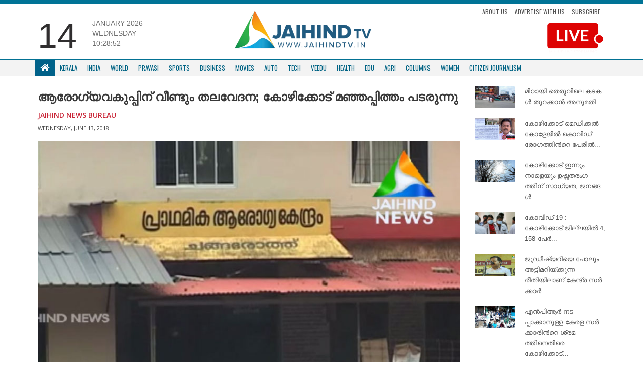

--- FILE ---
content_type: text/html; charset=UTF-8
request_url: https://jaihindtv.in/%E0%B4%86%E0%B4%B0%E0%B5%8B%E0%B4%97%E0%B5%8D%E0%B4%AF%E0%B4%B5%E0%B4%95%E0%B5%81%E0%B4%AA%E0%B5%8D%E0%B4%AA%E0%B4%BF%E0%B4%A8%E0%B5%8D-%E0%B4%B5%E0%B5%80%E0%B4%A3%E0%B5%8D%E0%B4%9F%E0%B5%81%E0%B4%82/
body_size: 13103
content:
<!DOCTYPE html>
<html lang="en">
   <head>
      <meta http-equiv="Content-Type" content="text/html; charset=UTF-8">
      <meta http-equiv="X-UA-Compatible" content="IE=edge">
      <meta name="viewport" content="width=device-width, initial-scale=1">
      <meta name="theme-color" content="#ffffff">
      <!-- Bootstrap -->
      <link href="https://jaihindtv.in/wp-content/themes/jaihindtheme/assets/lib/bootstrap/css/bootstrap.min.css" rel="stylesheet">
      <link href="https://jaihindtv.in/wp-content/themes/jaihindtheme/assets/common/css/style.css" rel="stylesheet">
      <link href="https://jaihindtv.in/wp-content/themes/jaihindtheme/assets/animate.css" rel="stylesheet">
      <link href="https://jaihindtv.in/wp-content/themes/jaihindtheme/owl/assets/owl.carousel.css" type="text/css" rel="stylesheet">
      <!-- Global site tag (gtag.js) - Google Analytics -->


<style type="text/css">
@import url('https://fonts.googleapis.com/css?family=Oswald:400,500,600,700');
    .sSection .sCatTitle {
        font-family: 'Oswald', sans-serif !important;
    }
    .sSection, .site-main-cats  {
        font-family: 'Oswald', sans-serif !important;
    }
    .newsBold {
        font-family: 'Noto Sans Malayalam', sans-serif !important;
    }
    .newsBold a {
        font-family: 'Noto Sans Malayalam', sans-serif !important;
    }
</style>
	   
	   
      <script src="https://use.fontawesome.com/fe4109e7f8.js"></script>
      <meta name='robots' content='index, follow, max-image-preview:large, max-snippet:-1, max-video-preview:-1' />

	<!-- This site is optimized with the Yoast SEO plugin v26.4 - https://yoast.com/wordpress/plugins/seo/ -->
	<link rel="canonical" href="https://jaihindtv.in/ആരോഗ്യവകുപ്പിന്-വീണ്ടും/" />
	<meta property="og:locale" content="en_US" />
	<meta property="og:type" content="article" />
	<meta property="og:title" content="ആരോഗ്യവകുപ്പിന് വീണ്ടും തലവേദന; കോഴിക്കോട് മഞ്ഞപ്പിത്തം പടരുന്നു - Jaihind TV" />
	<meta property="og:description" content="നിപ വൈറസ് ബാധയ്ക്ക് പിന്നാലെ കോഴിക്കോട് മഞ്ഞപ്പിത്തം പടരുന്നു. തലക്കുളത്തൂർ പഞ്ചായത്തിൽ 24 പേർക്ക് മഞ്ഞപ്പിത്തം സ്ഥിരീകരിച്ചതായി ജില്ലാ മെഡിക്കൽ ഓഫീസർ വ്യക്തമാക്കി. കാലവർഷം ശക്തി പ്രാപിച്ചതോടെ ജില്ലയിൽ പകർച്ചവ്യാധികൾ പടരുകയാണ്. കഴിഞ്ഞ ദിവസങ്ങളിൽ ജില്ലയുടെ വിവിധ ഭാഗങ്ങളിൽ നിന്നായി നിരവധി പേർ ഡങ്കിപ്പനി ബാധിച്ച് ചികിത്സയ്‌ക്കെത്തിയിരുന്നു. ഇതിന് പിന്നാലെയാണ് തലക്കുളത്തൂർ പഞ്ചായത്തിൽ 24 പേർക്ക് മഞ്ഞപ്പിത്തം സ്ഥിരീകരിച്ചിരിക്കുന്നത്. തലക്കുളത്തൂർ പഞ്ചായത്തിലെ അന്നശേരി ആരോഗ്യ ഉപകേന്ദ്രം പരിധിയിലാണ് മഞ്ഞപ്പിത്തം പടരുന്നത്. രോഗം സ്ഥിരീകരിച്ച സാഹചര്യത്തിൽ നടപടി ഊർജിതമാക്കിയതായി [&hellip;]" />
	<meta property="og:url" content="https://jaihindtv.in/ആരോഗ്യവകുപ്പിന്-വീണ്ടും/" />
	<meta property="og:site_name" content="Jaihind TV" />
	<meta property="article:published_time" content="2018-06-13T10:07:35+00:00" />
	<meta property="article:modified_time" content="2018-06-23T04:35:05+00:00" />
	<meta property="og:image" content="https://jaihindtv.in/wp-content/uploads/2018/06/primary-health.jpg" />
	<meta property="og:image:width" content="800" />
	<meta property="og:image:height" content="420" />
	<meta property="og:image:type" content="image/jpeg" />
	<meta name="author" content="Jaihind News Bureau" />
	<meta name="twitter:card" content="summary_large_image" />
	<meta name="twitter:label1" content="Written by" />
	<meta name="twitter:data1" content="Jaihind News Bureau" />
	<script type="application/ld+json" class="yoast-schema-graph">{"@context":"https://schema.org","@graph":[{"@type":"Article","@id":"https://jaihindtv.in/%e0%b4%86%e0%b4%b0%e0%b5%8b%e0%b4%97%e0%b5%8d%e0%b4%af%e0%b4%b5%e0%b4%95%e0%b5%81%e0%b4%aa%e0%b5%8d%e0%b4%aa%e0%b4%bf%e0%b4%a8%e0%b5%8d-%e0%b4%b5%e0%b5%80%e0%b4%a3%e0%b5%8d%e0%b4%9f%e0%b5%81%e0%b4%82/#article","isPartOf":{"@id":"https://jaihindtv.in/%e0%b4%86%e0%b4%b0%e0%b5%8b%e0%b4%97%e0%b5%8d%e0%b4%af%e0%b4%b5%e0%b4%95%e0%b5%81%e0%b4%aa%e0%b5%8d%e0%b4%aa%e0%b4%bf%e0%b4%a8%e0%b5%8d-%e0%b4%b5%e0%b5%80%e0%b4%a3%e0%b5%8d%e0%b4%9f%e0%b5%81%e0%b4%82/"},"author":{"name":"Jaihind News Bureau","@id":"https://jaihindtv.in/#/schema/person/70f213756278b75e8709db15c3d068a1"},"headline":"ആരോഗ്യവകുപ്പിന് വീണ്ടും തലവേദന; കോഴിക്കോട് മഞ്ഞപ്പിത്തം പടരുന്നു","datePublished":"2018-06-13T10:07:35+00:00","dateModified":"2018-06-23T04:35:05+00:00","mainEntityOfPage":{"@id":"https://jaihindtv.in/%e0%b4%86%e0%b4%b0%e0%b5%8b%e0%b4%97%e0%b5%8d%e0%b4%af%e0%b4%b5%e0%b4%95%e0%b5%81%e0%b4%aa%e0%b5%8d%e0%b4%aa%e0%b4%bf%e0%b4%a8%e0%b5%8d-%e0%b4%b5%e0%b5%80%e0%b4%a3%e0%b5%8d%e0%b4%9f%e0%b5%81%e0%b4%82/"},"wordCount":10,"commentCount":0,"publisher":{"@id":"https://jaihindtv.in/#organization"},"image":{"@id":"https://jaihindtv.in/%e0%b4%86%e0%b4%b0%e0%b5%8b%e0%b4%97%e0%b5%8d%e0%b4%af%e0%b4%b5%e0%b4%95%e0%b5%81%e0%b4%aa%e0%b5%8d%e0%b4%aa%e0%b4%bf%e0%b4%a8%e0%b5%8d-%e0%b4%b5%e0%b5%80%e0%b4%a3%e0%b5%8d%e0%b4%9f%e0%b5%81%e0%b4%82/#primaryimage"},"thumbnailUrl":"https://jaihindtv.in/wp-content/uploads/2018/06/primary-health.jpg","keywords":["nipah","jaundice","primary health center","thalakulam","kozhikode"],"articleSection":["Kerala","Kozhikode","Editors Pick","District"],"inLanguage":"en-US","potentialAction":[{"@type":"CommentAction","name":"Comment","target":["https://jaihindtv.in/%e0%b4%86%e0%b4%b0%e0%b5%8b%e0%b4%97%e0%b5%8d%e0%b4%af%e0%b4%b5%e0%b4%95%e0%b5%81%e0%b4%aa%e0%b5%8d%e0%b4%aa%e0%b4%bf%e0%b4%a8%e0%b5%8d-%e0%b4%b5%e0%b5%80%e0%b4%a3%e0%b5%8d%e0%b4%9f%e0%b5%81%e0%b4%82/#respond"]}]},{"@type":"WebPage","@id":"https://jaihindtv.in/%e0%b4%86%e0%b4%b0%e0%b5%8b%e0%b4%97%e0%b5%8d%e0%b4%af%e0%b4%b5%e0%b4%95%e0%b5%81%e0%b4%aa%e0%b5%8d%e0%b4%aa%e0%b4%bf%e0%b4%a8%e0%b5%8d-%e0%b4%b5%e0%b5%80%e0%b4%a3%e0%b5%8d%e0%b4%9f%e0%b5%81%e0%b4%82/","url":"https://jaihindtv.in/%e0%b4%86%e0%b4%b0%e0%b5%8b%e0%b4%97%e0%b5%8d%e0%b4%af%e0%b4%b5%e0%b4%95%e0%b5%81%e0%b4%aa%e0%b5%8d%e0%b4%aa%e0%b4%bf%e0%b4%a8%e0%b5%8d-%e0%b4%b5%e0%b5%80%e0%b4%a3%e0%b5%8d%e0%b4%9f%e0%b5%81%e0%b4%82/","name":"ആരോഗ്യവകുപ്പിന് വീണ്ടും തലവേദന; കോഴിക്കോട് മഞ്ഞപ്പിത്തം പടരുന്നു - Jaihind TV","isPartOf":{"@id":"https://jaihindtv.in/#website"},"primaryImageOfPage":{"@id":"https://jaihindtv.in/%e0%b4%86%e0%b4%b0%e0%b5%8b%e0%b4%97%e0%b5%8d%e0%b4%af%e0%b4%b5%e0%b4%95%e0%b5%81%e0%b4%aa%e0%b5%8d%e0%b4%aa%e0%b4%bf%e0%b4%a8%e0%b5%8d-%e0%b4%b5%e0%b5%80%e0%b4%a3%e0%b5%8d%e0%b4%9f%e0%b5%81%e0%b4%82/#primaryimage"},"image":{"@id":"https://jaihindtv.in/%e0%b4%86%e0%b4%b0%e0%b5%8b%e0%b4%97%e0%b5%8d%e0%b4%af%e0%b4%b5%e0%b4%95%e0%b5%81%e0%b4%aa%e0%b5%8d%e0%b4%aa%e0%b4%bf%e0%b4%a8%e0%b5%8d-%e0%b4%b5%e0%b5%80%e0%b4%a3%e0%b5%8d%e0%b4%9f%e0%b5%81%e0%b4%82/#primaryimage"},"thumbnailUrl":"https://jaihindtv.in/wp-content/uploads/2018/06/primary-health.jpg","datePublished":"2018-06-13T10:07:35+00:00","dateModified":"2018-06-23T04:35:05+00:00","breadcrumb":{"@id":"https://jaihindtv.in/%e0%b4%86%e0%b4%b0%e0%b5%8b%e0%b4%97%e0%b5%8d%e0%b4%af%e0%b4%b5%e0%b4%95%e0%b5%81%e0%b4%aa%e0%b5%8d%e0%b4%aa%e0%b4%bf%e0%b4%a8%e0%b5%8d-%e0%b4%b5%e0%b5%80%e0%b4%a3%e0%b5%8d%e0%b4%9f%e0%b5%81%e0%b4%82/#breadcrumb"},"inLanguage":"en-US","potentialAction":[{"@type":"ReadAction","target":["https://jaihindtv.in/%e0%b4%86%e0%b4%b0%e0%b5%8b%e0%b4%97%e0%b5%8d%e0%b4%af%e0%b4%b5%e0%b4%95%e0%b5%81%e0%b4%aa%e0%b5%8d%e0%b4%aa%e0%b4%bf%e0%b4%a8%e0%b5%8d-%e0%b4%b5%e0%b5%80%e0%b4%a3%e0%b5%8d%e0%b4%9f%e0%b5%81%e0%b4%82/"]}]},{"@type":"ImageObject","inLanguage":"en-US","@id":"https://jaihindtv.in/%e0%b4%86%e0%b4%b0%e0%b5%8b%e0%b4%97%e0%b5%8d%e0%b4%af%e0%b4%b5%e0%b4%95%e0%b5%81%e0%b4%aa%e0%b5%8d%e0%b4%aa%e0%b4%bf%e0%b4%a8%e0%b5%8d-%e0%b4%b5%e0%b5%80%e0%b4%a3%e0%b5%8d%e0%b4%9f%e0%b5%81%e0%b4%82/#primaryimage","url":"https://jaihindtv.in/wp-content/uploads/2018/06/primary-health.jpg","contentUrl":"https://jaihindtv.in/wp-content/uploads/2018/06/primary-health.jpg","width":800,"height":420},{"@type":"BreadcrumbList","@id":"https://jaihindtv.in/%e0%b4%86%e0%b4%b0%e0%b5%8b%e0%b4%97%e0%b5%8d%e0%b4%af%e0%b4%b5%e0%b4%95%e0%b5%81%e0%b4%aa%e0%b5%8d%e0%b4%aa%e0%b4%bf%e0%b4%a8%e0%b5%8d-%e0%b4%b5%e0%b5%80%e0%b4%a3%e0%b5%8d%e0%b4%9f%e0%b5%81%e0%b4%82/#breadcrumb","itemListElement":[{"@type":"ListItem","position":1,"name":"Home","item":"https://jaihindtv.in/"},{"@type":"ListItem","position":2,"name":"ആരോഗ്യവകുപ്പിന് വീണ്ടും തലവേദന; കോഴിക്കോട് മഞ്ഞപ്പിത്തം പടരുന്നു"}]},{"@type":"WebSite","@id":"https://jaihindtv.in/#website","url":"https://jaihindtv.in/","name":"Jaihind TV","description":"Latest News Updates","publisher":{"@id":"https://jaihindtv.in/#organization"},"potentialAction":[{"@type":"SearchAction","target":{"@type":"EntryPoint","urlTemplate":"https://jaihindtv.in/?s={search_term_string}"},"query-input":{"@type":"PropertyValueSpecification","valueRequired":true,"valueName":"search_term_string"}}],"inLanguage":"en-US"},{"@type":"Organization","@id":"https://jaihindtv.in/#organization","name":"Jaihind TV","url":"https://jaihindtv.in/","logo":{"@type":"ImageObject","inLanguage":"en-US","@id":"https://jaihindtv.in/#/schema/logo/image/","url":"https://jaihindtv.in/wp-content/uploads/2025/01/logo-2.png","contentUrl":"https://jaihindtv.in/wp-content/uploads/2025/01/logo-2.png","width":773,"height":255,"caption":"Jaihind TV"},"image":{"@id":"https://jaihindtv.in/#/schema/logo/image/"}},{"@type":"Person","@id":"https://jaihindtv.in/#/schema/person/70f213756278b75e8709db15c3d068a1","name":"Jaihind News Bureau","image":{"@type":"ImageObject","inLanguage":"en-US","@id":"https://jaihindtv.in/#/schema/person/image/","url":"https://secure.gravatar.com/avatar/0a35f987bec673e59fc7e930e740ccd0cd8b16c1f6c955c230d461bb86d318e5?s=96&d=mm&r=g","contentUrl":"https://secure.gravatar.com/avatar/0a35f987bec673e59fc7e930e740ccd0cd8b16c1f6c955c230d461bb86d318e5?s=96&d=mm&r=g","caption":"Jaihind News Bureau"},"url":"https://jaihindtv.in/author/jai-admin/"}]}</script>
	<!-- / Yoast SEO plugin. -->


<link rel='dns-prefetch' href='//platform-api.sharethis.com' />
<link rel='dns-prefetch' href='//www.googletagmanager.com' />
<link rel='dns-prefetch' href='//pagead2.googlesyndication.com' />
<link rel="alternate" type="application/rss+xml" title="Jaihind TV &raquo; Feed" href="https://jaihindtv.in/feed/" />
<link rel="alternate" type="application/rss+xml" title="Jaihind TV &raquo; Comments Feed" href="https://jaihindtv.in/comments/feed/" />
<link rel="alternate" type="application/rss+xml" title="Jaihind TV &raquo; ആരോഗ്യവകുപ്പിന് വീണ്ടും തലവേദന; കോഴിക്കോട് മഞ്ഞപ്പിത്തം പടരുന്നു Comments Feed" href="https://jaihindtv.in/%e0%b4%86%e0%b4%b0%e0%b5%8b%e0%b4%97%e0%b5%8d%e0%b4%af%e0%b4%b5%e0%b4%95%e0%b5%81%e0%b4%aa%e0%b5%8d%e0%b4%aa%e0%b4%bf%e0%b4%a8%e0%b5%8d-%e0%b4%b5%e0%b5%80%e0%b4%a3%e0%b5%8d%e0%b4%9f%e0%b5%81%e0%b4%82/feed/" />
<link rel="alternate" title="oEmbed (JSON)" type="application/json+oembed" href="https://jaihindtv.in/wp-json/oembed/1.0/embed?url=https%3A%2F%2Fjaihindtv.in%2F%25e0%25b4%2586%25e0%25b4%25b0%25e0%25b5%258b%25e0%25b4%2597%25e0%25b5%258d%25e0%25b4%25af%25e0%25b4%25b5%25e0%25b4%2595%25e0%25b5%2581%25e0%25b4%25aa%25e0%25b5%258d%25e0%25b4%25aa%25e0%25b4%25bf%25e0%25b4%25a8%25e0%25b5%258d-%25e0%25b4%25b5%25e0%25b5%2580%25e0%25b4%25a3%25e0%25b5%258d%25e0%25b4%259f%25e0%25b5%2581%25e0%25b4%2582%2F" />
<link rel="alternate" title="oEmbed (XML)" type="text/xml+oembed" href="https://jaihindtv.in/wp-json/oembed/1.0/embed?url=https%3A%2F%2Fjaihindtv.in%2F%25e0%25b4%2586%25e0%25b4%25b0%25e0%25b5%258b%25e0%25b4%2597%25e0%25b5%258d%25e0%25b4%25af%25e0%25b4%25b5%25e0%25b4%2595%25e0%25b5%2581%25e0%25b4%25aa%25e0%25b5%258d%25e0%25b4%25aa%25e0%25b4%25bf%25e0%25b4%25a8%25e0%25b5%258d-%25e0%25b4%25b5%25e0%25b5%2580%25e0%25b4%25a3%25e0%25b5%258d%25e0%25b4%259f%25e0%25b5%2581%25e0%25b4%2582%2F&#038;format=xml" />
<style id='wp-img-auto-sizes-contain-inline-css' type='text/css'>
img:is([sizes=auto i],[sizes^="auto," i]){contain-intrinsic-size:3000px 1500px}
/*# sourceURL=wp-img-auto-sizes-contain-inline-css */
</style>

<style id='wp-emoji-styles-inline-css' type='text/css'>

	img.wp-smiley, img.emoji {
		display: inline !important;
		border: none !important;
		box-shadow: none !important;
		height: 1em !important;
		width: 1em !important;
		margin: 0 0.07em !important;
		vertical-align: -0.1em !important;
		background: none !important;
		padding: 0 !important;
	}
/*# sourceURL=wp-emoji-styles-inline-css */
</style>
<link rel='stylesheet' id='wp-block-library-css' href='https://jaihindtv.in/wp-includes/css/dist/block-library/style.min.css?ver=6.9' type='text/css' media='all' />

<style id='classic-theme-styles-inline-css' type='text/css'>
/*! This file is auto-generated */
.wp-block-button__link{color:#fff;background-color:#32373c;border-radius:9999px;box-shadow:none;text-decoration:none;padding:calc(.667em + 2px) calc(1.333em + 2px);font-size:1.125em}.wp-block-file__button{background:#32373c;color:#fff;text-decoration:none}
/*# sourceURL=/wp-includes/css/classic-themes.min.css */
</style>
<link rel='stylesheet' id='contact-form-7-css' href='https://jaihindtv.in/wp-content/plugins/contact-form-7/includes/css/styles.css?ver=6.1.3' type='text/css' media='all' />
<link rel='stylesheet' id='share-this-share-buttons-sticky-css' href='https://jaihindtv.in/wp-content/plugins/sharethis-share-buttons/css/mu-style.css?ver=1764020415' type='text/css' media='all' />
<script type="text/javascript" src="//platform-api.sharethis.com/js/sharethis.js?ver=2.3.6#property=5b742016a5057000110f6e7c&amp;product=inline-buttons&amp;source=sharethis-share-buttons-wordpress" id="share-this-share-buttons-mu-js"></script>

<!-- Google tag (gtag.js) snippet added by Site Kit -->
<!-- Google Analytics snippet added by Site Kit -->
<script type="text/javascript" src="https://www.googletagmanager.com/gtag/js?id=GT-5NG9N2K3" id="google_gtagjs-js" async></script>
<script type="text/javascript" id="google_gtagjs-js-after">
/* <![CDATA[ */
window.dataLayer = window.dataLayer || [];function gtag(){dataLayer.push(arguments);}
gtag("set","linker",{"domains":["jaihindtv.in"]});
gtag("js", new Date());
gtag("set", "developer_id.dZTNiMT", true);
gtag("config", "GT-5NG9N2K3");
 window._googlesitekit = window._googlesitekit || {}; window._googlesitekit.throttledEvents = []; window._googlesitekit.gtagEvent = (name, data) => { var key = JSON.stringify( { name, data } ); if ( !! window._googlesitekit.throttledEvents[ key ] ) { return; } window._googlesitekit.throttledEvents[ key ] = true; setTimeout( () => { delete window._googlesitekit.throttledEvents[ key ]; }, 5 ); gtag( "event", name, { ...data, event_source: "site-kit" } ); }; 
//# sourceURL=google_gtagjs-js-after
/* ]]> */
</script>
<link rel="https://api.w.org/" href="https://jaihindtv.in/wp-json/" /><link rel="alternate" title="JSON" type="application/json" href="https://jaihindtv.in/wp-json/wp/v2/posts/96" /><link rel="EditURI" type="application/rsd+xml" title="RSD" href="https://jaihindtv.in/xmlrpc.php?rsd" />
<link rel='shortlink' href='https://jaihindtv.in/?p=96' />
<link type="text/css" rel="stylesheet" href="https://jaihindtv.in/wp-content/plugins/category-specific-rss-feed-menu/wp_cat_rss_style.css" />
		<script type="text/javascript">
			//<![CDATA[
			var show_msg = '';
			if (show_msg !== '0') {
				var options = {view_src: "View Source is disabled!", inspect_elem: "Inspect Element is disabled!", right_click: "Right click is disabled!", copy_cut_paste_content: "Cut/Copy/Paste is disabled!", image_drop: "Image Drag-n-Drop is disabled!" }
			} else {
				var options = '';
			}

         	function nocontextmenu(e) { return false; }
         	document.oncontextmenu = nocontextmenu;
         	document.ondragstart = function() { return false;}

			document.onmousedown = function (event) {
				event = (event || window.event);
				if (event.keyCode === 123) {
					if (show_msg !== '0') {show_toast('inspect_elem');}
					return false;
				}
			}
			document.onkeydown = function (event) {
				event = (event || window.event);
				//alert(event.keyCode);   return false;
				if (event.keyCode === 123 ||
						event.ctrlKey && event.shiftKey && event.keyCode === 73 ||
						event.ctrlKey && event.shiftKey && event.keyCode === 75) {
					if (show_msg !== '0') {show_toast('inspect_elem');}
					return false;
				}
				if (event.ctrlKey && event.keyCode === 85) {
					if (show_msg !== '0') {show_toast('view_src');}
					return false;
				}
			}
			function addMultiEventListener(element, eventNames, listener) {
				var events = eventNames.split(' ');
				for (var i = 0, iLen = events.length; i < iLen; i++) {
					element.addEventListener(events[i], function (e) {
						e.preventDefault();
						if (show_msg !== '0') {
							show_toast(listener);
						}
					});
				}
			}
			addMultiEventListener(document, 'contextmenu', 'right_click');
			addMultiEventListener(document, 'cut copy paste print', 'copy_cut_paste_content');
			addMultiEventListener(document, 'drag drop', 'image_drop');
			function show_toast(text) {
				var x = document.getElementById("amm_drcfw_toast_msg");
				x.innerHTML = eval('options.' + text);
				x.className = "show";
				setTimeout(function () {
					x.className = x.className.replace("show", "")
				}, 3000);
			}
		//]]>
		</script>
		<style type="text/css">body * :not(input):not(textarea){user-select:none !important; -webkit-touch-callout: none !important;  -webkit-user-select: none !important; -moz-user-select:none !important; -khtml-user-select:none !important; -ms-user-select: none !important;}#amm_drcfw_toast_msg{visibility:hidden;min-width:250px;margin-left:-125px;background-color:#333;color:#fff;text-align:center;border-radius:2px;padding:16px;position:fixed;z-index:999;left:50%;bottom:30px;font-size:17px}#amm_drcfw_toast_msg.show{visibility:visible;-webkit-animation:fadein .5s,fadeout .5s 2.5s;animation:fadein .5s,fadeout .5s 2.5s}@-webkit-keyframes fadein{from{bottom:0;opacity:0}to{bottom:30px;opacity:1}}@keyframes fadein{from{bottom:0;opacity:0}to{bottom:30px;opacity:1}}@-webkit-keyframes fadeout{from{bottom:30px;opacity:1}to{bottom:0;opacity:0}}@keyframes fadeout{from{bottom:30px;opacity:1}to{bottom:0;opacity:0}}</style>
		<meta name="generator" content="Site Kit by Google 1.166.0" />
<!-- Google AdSense meta tags added by Site Kit -->
<meta name="google-adsense-platform-account" content="ca-host-pub-2644536267352236">
<meta name="google-adsense-platform-domain" content="sitekit.withgoogle.com">
<!-- End Google AdSense meta tags added by Site Kit -->

<!-- Google AdSense snippet added by Site Kit -->
<script type="text/javascript" async="async" src="https://pagead2.googlesyndication.com/pagead/js/adsbygoogle.js?client=ca-pub-5196906467711927&amp;host=ca-host-pub-2644536267352236" crossorigin="anonymous"></script>

<!-- End Google AdSense snippet added by Site Kit -->
<link rel="icon" href="https://jaihindtv.in/wp-content/uploads/2018/11/cropped-Favicon-1-32x32.png" sizes="32x32" />
<link rel="icon" href="https://jaihindtv.in/wp-content/uploads/2018/11/cropped-Favicon-1-192x192.png" sizes="192x192" />
<link rel="apple-touch-icon" href="https://jaihindtv.in/wp-content/uploads/2018/11/cropped-Favicon-1-180x180.png" />
<meta name="msapplication-TileImage" content="https://jaihindtv.in/wp-content/uploads/2018/11/cropped-Favicon-1-270x270.png" />
      <script async src="https://www.googletagmanager.com/gtag/js?id=UA-85231129-1"></script>
    
      <script type='text/javascript' src='//platform-api.sharethis.com/js/sharethis.js#property=5b16a508467fef00119b9d37&product=inline-share-buttons-wp' async='async'></script>
   </head>
	
	
	
   <body class="wp-singular post-template-default single single-post postid-96 single-format-standard wp-theme-jaihindtheme">

    
      <div class="blue-wrap">
         <div class="container" style="margin-top: -32px;">
            <ul class="top-bar-links">
               <li><a href="https://jaihindtv.in/citizen-journalism/">Submit your Stories</a></li>
            </ul>
            <ul class="social">
               <li>
                  <a href="https://www.facebook.com/JaihindNewsChannel/?ref=br_rs"><i class="fa fa-facebook"></i></a>
               </li>
               <li>
                  <a href="https://twitter.com/JaihindTVOnline"><i class="fa fa-twitter"></i></a>
               </li>
           
               <li>
                  <a href="https://www.youtube.com/user/jaihindtvns"><i class="fa fa-youtube"></i></a>
               </li>
            </ul>
                        <a href="https://www.youtube.com/live/NpYWTgONDgo?si=M9xyPTt27lHwJvnS" target="_blank" class="top-bar-live hide-lg">
            <img src="https://jaihindtv.in/wp-content/themes/jaihindtheme/img/LIVTV-MOB.png" class="live-stream1">
            </a>
			 
			 
			
			 
                     <div class="clearfix"></div>
         </div>
      </div>
      <div class="container sContain top-padding-none mobile-header-new">
         <div class="row">
            <div class="col-lg-4 col-sm-6  hidden-xs">
               <div class="time-flex">
                  <div class="time-date">
                     14                  </div>
                  <div class="time-extras">
                     <p class="sDay">January 2026<br>Wednesday                     <div id="txt"></div>
                     </p>
                  </div>
               </div>
            </div>
            <div class="col-lg-4 col-xs-12  col-sm-6">
               <a href="https://jaihindtv.in "><img  class="sLogo" src="https://jaihindtv.in/wp-content/themes/jaihindtheme/img/logo.png" >
               </a>
               <!--       <ul class="list-inline sTopLinks hidden-xs">
                  <li><a href="#">Subscribe News</a>
                  </li>
                  <li><a href="#">Advertise with Us</a>
                  </li>
                  <li><a href="#">Download App</a>
                  </li>
                  </ul>   --> 
               <button class="navbar-toggle" type="button" data-toggle="collapse" data-target=".js-navbar-collapse">
               <span class="sr-only">Toggle navigation</span>
               <span class="icon-bar"></span>
               <span class="icon-bar"></span>
               <span class="icon-bar"></span>
               </button>
            </div>
            <div class="col-md-4">
               <ul class="top-links">
                  <li>
                     <a href="https://jaihindtv.in/about-us/">About Us</a>
                  </li>
                  <li>
                     <a href="">Advertise with us</a>
                  </li>
                  <li>
                     <a href="">Subscribe</a>
                  </li>
               </ul>
                              <a href="https://www.youtube.com/live/NpYWTgONDgo?si=M9xyPTt27lHwJvnS" target="_blank">
               <img src="https://jaihindtv.in/wp-content/themes/jaihindtheme/img/LIVTV.png" class="live-stream1">
               </a>
                        </div>
         </div>
         <div class="clearfix"></div>
      </div>

         <nav class="navbar navbar-default new-navbar " data-spy="affix" data-offset-top="150">
            <div class="container">
            <div class="collapse navbar-collapse js-navbar-collapse menuBdr">
               <ul class="nav navbar-nav sNav">
                  <li class="dropdown mega-dropdown">
                     <a href="https://jaihindtv.in" class="dropdown-toggle sHomeIcon white" ><i class="fa fa-home"></i> </a>
                  </li>
				  
                  <li class="dropdown mega-dropdown">
                     <a href="https://jaihindtv.in/category/kerala/" class="dropdown-toggle" >Kerala</a>
                  </li>
                  <li class="dropdown mega-dropdown">
                     <a href="https://jaihindtv.in/category/india/"    class="dropdown-toggle" >India </span></a>
                  </li>
                  <li class="dropdown mega-dropdown">
                     <a href="https://jaihindtv.in/category/world/" class="dropdown-toggle" >World</a>
                  </li>
                  <li class="dropdown mega-dropdown">
                     <a href="https://jaihindtv.in/category/pravasi/" class="dropdown-toggle" >Pravasi </a>
                  </li>
                  <li class="dropdown mega-dropdown">
                     <a href="https://jaihindtv.in/category/sports/" class="dropdown-toggle" >Sports </a>
                  </li>
                  <li class="dropdown mega-dropdown hidden-sm  ">
                     <a href="https://jaihindtv.in/category/business/" class="dropdown-toggle" >Business </a>
                  </li>
                  <li class="dropdown mega-dropdown hidden-sm  ">
                     <a href="https://jaihindtv.in/category/movies/" class="dropdown-toggle" >Movies </a>
                  </li>
                  <li class="dropdown mega-dropdown hidden-sm  ">
                     <a href="https://jaihindtv.in/category/auto/" class="dropdown-toggle" >Auto </span></a>
                  </li>
                  
                  <li class="dropdown mega-dropdown  hidden-sm  hidden-md">
                     <a href="https://jaihindtv.in/category/tech/" class="dropdown-toggle" >Tech </a>
                  </li>
                  <li class="dropdown mega-dropdown  hidden-sm  hidden-md">
                     <a href="https://jaihindtv.in/category/veedu/" class="dropdown-toggle" >Veedu </a>
                  </li>
                  <li class="dropdown mega-dropdown  hidden-sm  hidden-md">
                     <a href="https://jaihindtv.in/category/health/" class="dropdown-toggle" >Health </a>
                  </li>
                  <li class="dropdown mega-dropdown  hidden-sm  hidden-md">
                     <a href="https://jaihindtv.in/category/edu/" class="dropdown-toggle" >Edu </a>
                  </li>
                  <li class="dropdown mega-dropdown  hidden-sm  hidden-md">
                     <a href="https://jaihindtv.in/category/agri/" class="dropdown-toggle" >Agri </a>
                  </li>
                  <li class="dropdown mega-dropdown  hidden-sm  hidden-md">
                     <a href="https://jaihindtv.in/category/columns/" class="dropdown-toggle" >Columns </a>
                  </li>
	 <li class="dropdown mega-dropdown  hidden-sm  hidden-md">
                     <a href="https://jaihindtv.in/category/women/" class="dropdown-toggle" >Women </a>
                  </li>
                  <li class="dropdown mega-dropdown  hidden-sm  hidden-md hide-lg">
                     <a href="https://jaihindtv.in/category/citizen-journalism/" class="dropdown-toggle" >CITIZEN JOURNALISM </a>
                  </li>
               </ul>
            </div>
            <!-- /.nav-collapse -->
         </div>
         </nav>

   


      </div>


</style>  <div class="container sContain">
    <div class="shadow-wrapper">
    <div class="row">
      <div class="col-md-9">                                           <h1 class="inner-main-head1">ആരോഗ്യവകുപ്പിന് വീണ്ടും തലവേദന; കോഴിക്കോട് മഞ്ഞപ്പിത്തം പടരുന്നു</h1>
        <div class="inner-news-author">
Jaihind News Bureau 
</div>                  
<div class="inner-news-date">
Wednesday, June 13, 2018</div>
           
      
<div class="news-content-inner">
  
  <div style="margin-top: 0px; margin-bottom: 0px;" class="sharethis-inline-share-buttons" ></div><p><img fetchpriority="high" decoding="async" class="alignnone size-full wp-image-97" src="https://jaihindtv.in/wp-content/uploads/2018/06/primary-health.jpg" alt="" width="800" height="420" srcset="https://jaihindtv.in/wp-content/uploads/2018/06/primary-health.jpg 800w, https://jaihindtv.in/wp-content/uploads/2018/06/primary-health-300x158.jpg 300w, https://jaihindtv.in/wp-content/uploads/2018/06/primary-health-768x403.jpg 768w" sizes="(max-width: 800px) 100vw, 800px" /></p>
<p>നിപ വൈറസ് ബാധയ്ക്ക് പിന്നാലെ കോഴിക്കോട് മഞ്ഞപ്പിത്തം പടരുന്നു. തലക്കുളത്തൂർ പഞ്ചായത്തിൽ 24 പേർക്ക് മഞ്ഞപ്പിത്തം സ്ഥിരീകരിച്ചതായി ജില്ലാ മെഡിക്കൽ ഓഫീസർ വ്യക്തമാക്കി. കാലവർഷം ശക്തി പ്രാപിച്ചതോടെ ജില്ലയിൽ പകർച്ചവ്യാധികൾ പടരുകയാണ്. കഴിഞ്ഞ ദിവസങ്ങളിൽ ജില്ലയുടെ വിവിധ ഭാഗങ്ങളിൽ നിന്നായി നിരവധി പേർ ഡങ്കിപ്പനി ബാധിച്ച് ചികിത്സയ്‌ക്കെത്തിയിരുന്നു. ഇതിന് പിന്നാലെയാണ് തലക്കുളത്തൂർ പഞ്ചായത്തിൽ 24 പേർക്ക് മഞ്ഞപ്പിത്തം സ്ഥിരീകരിച്ചിരിക്കുന്നത്.</p>
<p>തലക്കുളത്തൂർ പഞ്ചായത്തിലെ അന്നശേരി ആരോഗ്യ ഉപകേന്ദ്രം പരിധിയിലാണ് മഞ്ഞപ്പിത്തം പടരുന്നത്. രോഗം സ്ഥിരീകരിച്ച സാഹചര്യത്തിൽ നടപടി ഊർജിതമാക്കിയതായി ഡിഎംഒ ഡോ.വി.ജയശ്രീ അറിയിച്ചു. തിങ്കളാഴ്ച 19 പേർക്കും ഇന്നലെ അഞ്ചുപേർക്കമാണ് രോഗം സ്ഥിരീകരിച്ചത്. പഞ്ചായത്ത് തല യോഗം ചേർന്ന് ആരോഗ്യ പ്രവർത്തകർ ആശാ പ്രവർത്തകർ എന്നിവരുൾപ്പെട്ട സ്‌ക്വാഡ് രൂപീകരിച്ചു. കിണറുകളിൽ സൂപ്പർ ക്ലോറിനേഷൻ നടത്തിയിട്ടുണ്ട്.</p>
<p>https://www.youtube.com/watch?v=G0W07u68uD8</p>
            </div>
 
        
                
<br><br>
          
            
            
            
            
            

            
        
            </div>

      <div class="col-md-3">
        <ul class="list-unstyled">
                     <li class="related-posts">
                        <a href="https://jaihindtv.in/shops-in-sm-street-to-be-opened-from-tomorrow/">
                           <div class="sImage" style="background-image: url(https://jaihindtv.in/wp-content/uploads/2020/05/SM-Street-Mittayi-Theruvu.jpg);"></div>
                        </a>
                        <h1 class=""><a href="https://jaihindtv.in/shops-in-sm-street-to-be-opened-from-tomorrow/">മിഠായി തെരുവിലെ കടകൾ തുറക്കാൻ അനുമതി</a></h1>
                     </li>
                                      <li class="related-posts">
                        <a href="https://jaihindtv.in/dcc-secretary-files-complaint-to-district-collector-against-corruption-over-covid-fund-in-kozhikode-medical-college/">
                           <div class="sImage" style="background-image: url(https://jaihindtv.in/wp-content/uploads/2020/04/Collector-complaint-Kozhikode-MC.jpg);"></div>
                        </a>
                        <h1 class=""><a href="https://jaihindtv.in/dcc-secretary-files-complaint-to-district-collector-against-corruption-over-covid-fund-in-kozhikode-medical-college/">കോഴിക്കോട് മെഡിക്കൽ കോളേജിൽ കൊവിഡ് രോഗത്തിന്‍റെ പേരിൽ...</a></h1>
                     </li>
                                      <li class="related-posts">
                        <a href="https://jaihindtv.in/heat-wave-alert-kozhikode/">
                           <div class="sImage" style="background-image: url(https://jaihindtv.in/wp-content/uploads/2019/03/Heat-Wave-Kerala-1.jpg);"></div>
                        </a>
                        <h1 class=""><a href="https://jaihindtv.in/heat-wave-alert-kozhikode/">കോഴിക്കോട് ഇന്നും നാളെയും ഉഷ്ണതരംഗത്തിന് സാധ്യത; ജനങ്ങള്‍...</a></h1>
                     </li>
                                      <li class="related-posts">
                        <a href="https://jaihindtv.in/kozhikode-4158-people-being-observed-in-kozhikode-district/">
                           <div class="sImage" style="background-image: url(https://jaihindtv.in/wp-content/uploads/2020/03/Corona-Ernakulam-1.jpg);"></div>
                        </a>
                        <h1 class=""><a href="https://jaihindtv.in/kozhikode-4158-people-being-observed-in-kozhikode-district/">കോവിഡ്-19 : കോഴിക്കോട് ജില്ലയില്‍ 4,158 പേർ...</a></h1>
                     </li>
                                      <li class="related-posts">
                        <a href="https://jaihindtv.in/ramesh-chennithala-hits-hard-at-central-government-and-slams-it-for-working-in-a-way-that-sabotages-even-the-judiciary/">
                           <div class="sImage" style="background-image: url(https://jaihindtv.in/wp-content/uploads/2020/02/RC-ShaheenBagh.jpg);"></div>
                        </a>
                        <h1 class=""><a href="https://jaihindtv.in/ramesh-chennithala-hits-hard-at-central-government-and-slams-it-for-working-in-a-way-that-sabotages-even-the-judiciary/">ജുഡീഷ്യറിയെ പോലും അട്ടിമറിയ്ക്കുന്ന രീതിയിലാണ് കേന്ദ്ര സർക്കാർ...</a></h1>
                     </li>
                                      <li class="related-posts">
                        <a href="https://jaihindtv.in/protest-in-kozhikode-district-against-government-steps-for-npr/">
                           <div class="sImage" style="background-image: url(https://jaihindtv.in/wp-content/uploads/2020/01/NPR-Protest-Kozhikode.jpg);"></div>
                        </a>
                        <h1 class=""><a href="https://jaihindtv.in/protest-in-kozhikode-district-against-government-steps-for-npr/">എൻപിആർ നടപ്പാക്കാനുള്ള കേരള സർക്കാരിന്‍റെ ശ്രമത്തിനെതിരെ കോഴിക്കോട്...</a></h1>
                     </li>
                                      
                  </ul>
            

        <div class="sSection sMainSec sMovieSec">
            <a href="#" class="sCatTitle">Don't Miss</a>
        </div>
                          <ul class="list-unstyled sList sThumbSec sSmallThumb">
                                      <li>
                        <div class="media">
                           <div class="media-left">
                              <a href="https://jaihindtv.in/lulu-group-logistics-manager-dies-dubai-funeral-tomorrow/">
                                 <div class="media-object sImage recH" data-src="holder.js/64x64" style="background:url(https://jaihindtv.in/wp-content/uploads/2026/01/lulu.jpg); " data-holder-rendered="true"></div>
                              </a>
                           </div>
                           <div class="media-body">
                              <h1 ><a href="https://jaihindtv.in/lulu-group-logistics-manager-dies-dubai-funeral-tomorrow/">ലുലു ഗ്രൂപ്പ് ലോജിസ്റ്റിക്‌സ് മാനേജര്‍ ദുബായില്‍ കുഴഞ്ഞ് വീണ് മരിച്ചു; സംസ്‌കാരം നാളെ </a></h1>
                           </div>
                        </div>
                     </li>
                                       <li>
                        <div class="media">
                           <div class="media-left">
                              <a href="https://jaihindtv.in/64th-kerala-school-kalolsavam-thrissur-inauguration/">
                                 <div class="media-object sImage recH" data-src="holder.js/64x64" style="background:url(https://jaihindtv.in/wp-content/uploads/2026/01/PINARAYI-4.jpg); " data-holder-rendered="true"></div>
                              </a>
                           </div>
                           <div class="media-body">
                              <h1 ><a href="https://jaihindtv.in/64th-kerala-school-kalolsavam-thrissur-inauguration/">&#8216;കലയാണ് കലാകാരന്റെ മതം&#8217;: 64-ാം കേരള സ്‌കൂള്‍ കലോത്സവത്തിന് തൃശ്ശൂരില്‍ തിരിതെളിഞ്ഞു; മുഖ്യമന്ത്രി... </a></h1>
                           </div>
                        </div>
                     </li>
                                       <li>
                        <div class="media">
                           <div class="media-left">
                              <a href="https://jaihindtv.in/thrissur-mayor-niji-justin-memories-of-school-kalolsavam-drama-best-actress/">
                                 <div class="media-object sImage recH" data-src="holder.js/64x64" style="background:url(https://jaihindtv.in/wp-content/uploads/2026/01/NIJI.jpg); " data-holder-rendered="true"></div>
                              </a>
                           </div>
                           <div class="media-body">
                              <h1 ><a href="https://jaihindtv.in/thrissur-mayor-niji-justin-memories-of-school-kalolsavam-drama-best-actress/">അരങ്ങിലെ &#8216;മികച്ച നടി&#8217; ഇനി സംഘാടനത്തിന്റെ അമരത്ത്; കലോത്സവ ഓര്‍മ്മകളുമായി മേയര്‍ നിജി... </a></h1>
                           </div>
                        </div>
                     </li>
                                       <li>
                        <div class="media">
                           <div class="media-left">
                              <a href="https://jaihindtv.in/sunny-joseph-kpcc-president-on-udf-expansion-kerala-congress-talks/">
                                 <div class="media-object sImage recH" data-src="holder.js/64x64" style="background:url(https://jaihindtv.in/wp-content/uploads/2026/01/SUNNY-2.jpg); " data-holder-rendered="true"></div>
                              </a>
                           </div>
                           <div class="media-body">
                              <h1 ><a href="https://jaihindtv.in/sunny-joseph-kpcc-president-on-udf-expansion-kerala-congress-talks/">കേരള കോണ്‍ഗ്രസുമായി ചര്‍ച്ചകള്‍ നടത്തിയിട്ടില്ല; മുന്നണി വിപുലീകരണം യുഡിഎഫ് ആലോചിച്ച് തീരുമാനിക്കും: സണ്ണി... </a></h1>
                           </div>
                        </div>
                     </li>
                                       <li>
                        <div class="media">
                           <div class="media-left">
                              <a href="https://jaihindtv.in/west-bengal-nipah-virus-outbreak-nurses-positive-high-alert/">
                                 <div class="media-object sImage recH" data-src="holder.js/64x64" style="background:url(https://jaihindtv.in/wp-content/uploads/2026/01/NIPAH.jpg); " data-holder-rendered="true"></div>
                              </a>
                           </div>
                           <div class="media-body">
                              <h1 ><a href="https://jaihindtv.in/west-bengal-nipah-virus-outbreak-nurses-positive-high-alert/">ബംഗാളില്‍ നിപ ഭീതി; 2 നഴ്‌സുമാര്‍ക്ക് രോഗം സ്ഥിരീകരിച്ചു; അതീവ ജാഗ്രത </a></h1>
                           </div>
                        </div>
                     </li>
                                       <li>
                        <div class="media">
                           <div class="media-left">
                              <a href="https://jaihindtv.in/india-vs-new-zealand-2nd-odi-rajkot-series-update-playing-11/">
                                 <div class="media-object sImage recH" data-src="holder.js/64x64" style="background:url(https://jaihindtv.in/wp-content/uploads/2026/01/ind-1.jpg); " data-holder-rendered="true"></div>
                              </a>
                           </div>
                           <div class="media-body">
                              <h1 ><a href="https://jaihindtv.in/india-vs-new-zealand-2nd-odi-rajkot-series-update-playing-11/">പരമ്പര ലക്ഷ്യമിട്ട് ഇന്ത്യ; രണ്ടാം ഏകദിനം ഇന്ന് രാജ്കോട്ടില്‍; തിരിച്ചുപിടിക്കാന്‍ കിവീസ് </a></h1>
                           </div>
                        </div>
                     </li>
                                       <li>
                        <div class="media">
                           <div class="media-left">
                              <a href="https://jaihindtv.in/sabarimala-gold-heist-kp-shankardas-anticipatory-bail-hearing-today-sit-medical-report/">
                                 <div class="media-object sImage recH" data-src="holder.js/64x64" style="background:url(https://jaihindtv.in/wp-content/uploads/2026/01/kp-sankardas.jpg); " data-holder-rendered="true"></div>
                              </a>
                           </div>
                           <div class="media-body">
                              <h1 ><a href="https://jaihindtv.in/sabarimala-gold-heist-kp-shankardas-anticipatory-bail-hearing-today-sit-medical-report/">ശബരിമല സ്വര്‍ണ്ണക്കൊള്ള: കെ.പി ശങ്കര്‍ദാസിന്റെ മുന്‍കൂര്‍ ജാമ്യാപേക്ഷയില്‍ കോടതി ഇന്ന് വാദം കേള്‍ക്കും;... </a></h1>
                           </div>
                        </div>
                     </li>
                                       <li>
                        <div class="media">
                           <div class="media-left">
                              <a href="https://jaihindtv.in/wayanad-mundakkai-rehabilitation-congress-housing-project-kunnampetta/">
                                 <div class="media-object sImage recH" data-src="holder.js/64x64" style="background:url(https://jaihindtv.in/wp-content/uploads/2026/01/wayanad-1.jpg); " data-holder-rendered="true"></div>
                              </a>
                           </div>
                           <div class="media-body">
                              <h1 ><a href="https://jaihindtv.in/wayanad-mundakkai-rehabilitation-congress-housing-project-kunnampetta/">മുണ്ടക്കൈ പുനരധിവാസം: ആദ്യഘട്ട ഭൂമി രജിസ്ട്രേഷന്‍ പൂര്‍ത്തിയാക്കി കോണ്‍ഗ്രസ്; കുന്നമ്പറ്റയില്‍ നൂറ് വീടുകള്‍... </a></h1>
                           </div>
                        </div>
                     </li>
                                       <li>
                        <div class="media">
                           <div class="media-left">
                              <a href="https://jaihindtv.in/congress-lok-bhavan-protest-mgnrega-modi-govt-concludes/">
                                 <div class="media-object sImage recH" data-src="holder.js/64x64" style="background:url(https://jaihindtv.in/wp-content/uploads/2026/01/KC-4.jpg); " data-holder-rendered="true"></div>
                              </a>
                           </div>
                           <div class="media-body">
                              <h1 ><a href="https://jaihindtv.in/congress-lok-bhavan-protest-mgnrega-modi-govt-concludes/">തൊഴിലുറപ്പ് പദ്ധതി അട്ടിമറിക്കുന്ന കേന്ദ്ര സര്‍ക്കാര്‍ നടപടി: കോണ്‍ഗ്രസിന്റെ ലോക്ഭവന്‍ രാപ്പകല്‍ സമരം... </a></h1>
                           </div>
                        </div>
                     </li>
                                       <li>
                        <div class="media">
                           <div class="media-left">
                              <a href="https://jaihindtv.in/makarajyothi-darshan-sabarimala-sannidhanam-updates/">
                                 <div class="media-object sImage recH" data-src="holder.js/64x64" style="background:url(https://jaihindtv.in/wp-content/uploads/2026/01/sabarimala-1.jpg); " data-holder-rendered="true"></div>
                              </a>
                           </div>
                           <div class="media-body">
                              <h1 ><a href="https://jaihindtv.in/makarajyothi-darshan-sabarimala-sannidhanam-updates/">ശരണംവിളികളാല്‍ മുഖരിതം സന്നിധാനം; പുണ്യദര്‍ശനത്തിനായി ലക്ഷക്കണക്കിന് ഭക്തര്‍; മകരവിളക്ക് ഇന്ന് </a></h1>
                           </div>
                        </div>
                     </li>
                                       <li>
                        <div class="media">
                           <div class="media-left">
                              <a href="https://jaihindtv.in/64th-state-school-kalotsavam-thrissur-begins-today/">
                                 <div class="media-object sImage recH" data-src="holder.js/64x64" style="background:url(https://jaihindtv.in/wp-content/uploads/2026/01/kalolsavam-1.jpg); " data-holder-rendered="true"></div>
                              </a>
                           </div>
                           <div class="media-body">
                              <h1 ><a href="https://jaihindtv.in/64th-state-school-kalotsavam-thrissur-begins-today/">കൗമാര കേരളം തൃശൂരിലേക്ക്; 64-ാമത് സംസ്ഥാന സ്‌കൂള്‍ കലോത്സവത്തിന് ഇന്ന് തിരിതെളിയും </a></h1>
                           </div>
                        </div>
                     </li>
                                       <li>
                        <div class="media">
                           <div class="media-left">
                              <a href="https://jaihindtv.in/64th-kerala-school-arts-festival-gold-cup-procession-reaches-thrissur/">
                                 <div class="media-object sImage recH" data-src="holder.js/64x64" style="background:url(https://jaihindtv.in/wp-content/uploads/2026/01/KALOLSAVAM.jpg); " data-holder-rendered="true"></div>
                              </a>
                           </div>
                           <div class="media-body">
                              <h1 ><a href="https://jaihindtv.in/64th-kerala-school-arts-festival-gold-cup-procession-reaches-thrissur/">പൂരനഗരിയില്‍ കൗമാര വസന്തം; സ്വര്‍ണ്ണക്കപ്പ് എത്തി, ഇനി പോരാട്ടത്തിന്റെ അഞ്ചുനാളുകള്‍ </a></h1>
                           </div>
                        </div>
                     </li>
                                       <li>
                        <div class="media">
                           <div class="media-left">
                              <a href="https://jaihindtv.in/ksu-files-pil-in-high-court-against-citizen-survey/">
                                 <div class="media-object sImage recH" data-src="holder.js/64x64" style="background:url(https://jaihindtv.in/wp-content/uploads/2026/01/ALOSHIUS-XAVIER.jpg); " data-holder-rendered="true"></div>
                              </a>
                           </div>
                           <div class="media-body">
                              <h1 ><a href="https://jaihindtv.in/ksu-files-pil-in-high-court-against-citizen-survey/">മുഖ്യമന്ത്രിയുടേത് വിലകുറഞ്ഞ പി.ആര്‍ വര്‍ക്ക്; ലജ്ജാകരമായ ക്വിസ് പരിപാടിക്കെതിരെ ക്യാമ്പസുകളില്‍ പ്രതിഷേധം: അലോഷ്യസ്... </a></h1>
                           </div>
                        </div>
                     </li>
                                       <li>
                        <div class="media">
                           <div class="media-left">
                              <a href="https://jaihindtv.in/india-shatters-pakistans-nuclear-blackmail-army-ready-to-retaliate/">
                                 <div class="media-object sImage recH" data-src="holder.js/64x64" style="background:url(https://jaihindtv.in/wp-content/uploads/2026/01/UPENDRA-DWIVEDI.jpg); " data-holder-rendered="true"></div>
                              </a>
                           </div>
                           <div class="media-body">
                              <h1 ><a href="https://jaihindtv.in/india-shatters-pakistans-nuclear-blackmail-army-ready-to-retaliate/">&#8216;ഓപ്പറേഷന്‍ സിന്ദൂര്‍&#8217;: പാകിസ്ഥാന്റെ ആണവ ഭീഷണി തകര്‍ത്തു; ഏത് സാഹസത്തിനും കനത്ത തിരിച്ചടി... </a></h1>
                           </div>
                        </div>
                     </li>
                                       <li>
                        <div class="media">
                           <div class="media-left">
                              <a href="https://jaihindtv.in/supreme-court-holds-dog-feeders-accountable-for-attacks/">
                                 <div class="media-object sImage recH" data-src="holder.js/64x64" style="background:url(https://jaihindtv.in/wp-content/uploads/2026/01/STRAY-DOGS.jpg); " data-holder-rendered="true"></div>
                              </a>
                           </div>
                           <div class="media-body">
                              <h1 ><a href="https://jaihindtv.in/supreme-court-holds-dog-feeders-accountable-for-attacks/">തെരുവുനായ കടിയേറ്റാല്‍ സര്‍ക്കാര്‍ &#8216;കനത്ത വില&#8217; നല്‍കേണ്ടി വരും; നായപ്രേമികള്‍ക്കും ഉത്തരവാദിത്തമെന്ന് സുപ്രീംകോടതി </a></h1>
                           </div>
                        </div>
                     </li>
                                       <li>
                        <div class="media">
                           <div class="media-left">
                              <a href="https://jaihindtv.in/aisha-potty-joins-congress-criticism-makes-me-stronger/">
                                 <div class="media-object sImage recH" data-src="holder.js/64x64" style="background:url(https://jaihindtv.in/wp-content/uploads/2026/01/AISHA-POTTY.jpg); " data-holder-rendered="true"></div>
                              </a>
                           </div>
                           <div class="media-body">
                              <h1 ><a href="https://jaihindtv.in/aisha-potty-joins-congress-criticism-makes-me-stronger/">&#8216;വിമര്‍ശനങ്ങള്‍ എന്നെ കൂടുതല്‍ കരുത്തയാക്കും, ഞാന്‍ അധികാരമോഹിയല്ല&#8217;; കോണ്‍ഗ്രസ് അംഗത്വം സ്വീകരിച്ച് ഐഷാ... </a></h1>
                           </div>
                        </div>
                     </li>
                                       <li>
                        <div class="media">
                           <div class="media-left">
                              <a href="https://jaihindtv.in/delhi-high-court-final-hearing-veena-vijayan-cmrl-monthly-pay-off-case/">
                                 <div class="media-object sImage recH" data-src="holder.js/64x64" style="background:url(https://jaihindtv.in/wp-content/uploads/2026/01/veena-george.jpg); " data-holder-rendered="true"></div>
                              </a>
                           </div>
                           <div class="media-body">
                              <h1 ><a href="https://jaihindtv.in/delhi-high-court-final-hearing-veena-vijayan-cmrl-monthly-pay-off-case/">മാസപ്പടി കേസ് നിര്‍ണ്ണായക ഘട്ടത്തിലേക്ക്; വീണ വിജയന്‍ ഉള്‍പ്പെട്ട ഹര്‍ജികളില്‍ ഡല്‍ഹി ഹൈക്കോടതിയില്‍... </a></h1>
                           </div>
                        </div>
                     </li>
                                       <li>
                        <div class="media">
                           <div class="media-left">
                              <a href="https://jaihindtv.in/madras-high-court-stays-unauthorized-use-of-kamal-haasan-name-and-image/">
                                 <div class="media-object sImage recH" data-src="holder.js/64x64" style="background:url(https://jaihindtv.in/wp-content/uploads/2026/01/KAMAL-HASAN.jpg); " data-holder-rendered="true"></div>
                              </a>
                           </div>
                           <div class="media-body">
                              <h1 ><a href="https://jaihindtv.in/madras-high-court-stays-unauthorized-use-of-kamal-haasan-name-and-image/">കമല്‍ഹാസന്റെ പേരും ചിത്രവും അനുമതിയില്ലാതെ ഉപയോഗിക്കരുത്; വാണിജ്യ സ്ഥാപനത്തിന് മദ്രാസ് ഹൈക്കോടതിയുടെ വിലക്ക് </a></h1>
                           </div>
                        </div>
                     </li>
                                       <li>
                        <div class="media">
                           <div class="media-left">
                              <a href="https://jaihindtv.in/sabarimala-gold-theft-case-thantri-kandararu-rajeeveru-bail-plea-hearing/">
                                 <div class="media-object sImage recH" data-src="holder.js/64x64" style="background:url(https://jaihindtv.in/wp-content/uploads/2026/01/kandarar-1.jpg); " data-holder-rendered="true"></div>
                              </a>
                           </div>
                           <div class="media-body">
                              <h1 ><a href="https://jaihindtv.in/sabarimala-gold-theft-case-thantri-kandararu-rajeeveru-bail-plea-hearing/">ശബരിമല സ്വര്‍ണ്ണക്കൊള്ള: തന്ത്രി കണ്ഠര് രാജീവരുടെ ജാമ്യാപേക്ഷ ഇന്ന് കോടതിയില്‍; ജാമ്യം കൊടുക്കരുതെന്ന്... </a></h1>
                           </div>
                        </div>
                     </li>
                                       <li>
                        <div class="media">
                           <div class="media-left">
                              <a href="https://jaihindtv.in/jebi-mather-mp-on-cm-pinarayi-vijayan-udf-victory/">
                                 <div class="media-object sImage recH" data-src="holder.js/64x64" style="background:url(https://jaihindtv.in/wp-content/uploads/2026/01/jebi-mather.jpg); " data-holder-rendered="true"></div>
                              </a>
                           </div>
                           <div class="media-body">
                              <h1 ><a href="https://jaihindtv.in/jebi-mather-mp-on-cm-pinarayi-vijayan-udf-victory/">യുഡിഎഫ് വിജയം ഉറപ്പായതോടെ മുഖ്യമന്ത്രിക്ക് സമനില തെറ്റി: ജെബി മേത്തര്‍ എംപി </a></h1>
                           </div>
                        </div>
                     </li>
                                       <li>
                        <div class="media">
                           <div class="media-left">
                              <a href="https://jaihindtv.in/kerala-university-vc-vs-registrar-high-court-stays-memo-to-anil-kumar/">
                                 <div class="media-object sImage recH" data-src="holder.js/64x64" style="background:url(https://jaihindtv.in/wp-content/uploads/2026/01/vc.jpg); " data-holder-rendered="true"></div>
                              </a>
                           </div>
                           <div class="media-body">
                              <h1 ><a href="https://jaihindtv.in/kerala-university-vc-vs-registrar-high-court-stays-memo-to-anil-kumar/">കേരളാ വി.സിക്ക് ഹൈക്കോടതിയില്‍ തിരിച്ചടി; മുന്‍ രജിസ്ട്രാര്‍ക്കെതിരായ കുറ്റാരോപണ നോട്ടീസ് സ്റ്റേ ചെയ്തു </a></h1>
                           </div>
                        </div>
                     </li>
                                       <li>
                        <div class="media">
                           <div class="media-left">
                              <a href="https://jaihindtv.in/kc-venugopal-mp-vande-bharat-sleeper-via-alappuzha/">
                                 <div class="media-object sImage recH" data-src="holder.js/64x64" style="background:url(https://jaihindtv.in/wp-content/uploads/2026/01/kc-3.jpg); " data-holder-rendered="true"></div>
                              </a>
                           </div>
                           <div class="media-body">
                              <h1 ><a href="https://jaihindtv.in/kc-venugopal-mp-vande-bharat-sleeper-via-alappuzha/">വന്ദേഭാരത് സ്ലീപ്പര്‍ ട്രെയിന്‍ ആലപ്പുഴ വഴി അനുവദിക്കണം: കേന്ദ്ര റെയില്‍വെ മന്ത്രിക്ക് കത്തുനല്‍കി... </a></h1>
                           </div>
                        </div>
                     </li>
                                       <li>
                        <div class="media">
                           <div class="media-left">
                              <a href="https://jaihindtv.in/public-funds-for-party-propaganda-kerala-government-pr-politics-corruption/">
                                 <div class="media-object sImage recH" data-src="holder.js/64x64" style="background:url(https://jaihindtv.in/wp-content/uploads/2026/01/PINARAYI-2.jpg); " data-holder-rendered="true"></div>
                              </a>
                           </div>
                           <div class="media-body">
                              <h1 ><a href="https://jaihindtv.in/public-funds-for-party-propaganda-kerala-government-pr-politics-corruption/">ഖജനാവിലെ പണം, പാര്‍ട്ടിക്ക് പ്രചാരണം; പി.ആര്‍ രാഷ്ട്രീയത്തിന് ഖജനാവില്‍ നിന്ന് കോടികള്‍; കേരളം... </a></h1>
                           </div>
                        </div>
                     </li>
                                       <li>
                        <div class="media">
                           <div class="media-left">
                              <a href="https://jaihindtv.in/kerala-youth-migration-ak-antony-statement/">
                                 <div class="media-object sImage recH" data-src="holder.js/64x64" style="background:url(https://jaihindtv.in/wp-content/uploads/2026/01/AK.jpg); " data-holder-rendered="true"></div>
                              </a>
                           </div>
                           <div class="media-body">
                              <h1 ><a href="https://jaihindtv.in/kerala-youth-migration-ak-antony-statement/">കേരളത്തില്‍ നിന്ന് ചെറുപ്പക്കാരുടെ പലായനം എന്തുകൊണ്ടെന്ന് ചര്‍ച്ച ചെയ്യണം: എ കെ ആന്റണി </a></h1>
                           </div>
                        </div>
                     </li>
                                       <li>
                        <div class="media">
                           <div class="media-left">
                              <a href="https://jaihindtv.in/kc-venugopal-slams-pinarayi-vijayan-and-modi-govt-constitutional-crisis/">
                                 <div class="media-object sImage recH" data-src="holder.js/64x64" style="background:url(https://jaihindtv.in/wp-content/uploads/2026/01/kc-1.jpg); " data-holder-rendered="true"></div>
                              </a>
                           </div>
                           <div class="media-body">
                              <h1 ><a href="https://jaihindtv.in/kc-venugopal-slams-pinarayi-vijayan-and-modi-govt-constitutional-crisis/">&#8216;മോദിയുടെ കേരള പതിപ്പ് പിണറായി&#8217;; കേന്ദ്ര-സംസ്ഥാന ഭരണകൂടങ്ങൾക്കെതിരെ ആഞ്ഞടിച്ച് കെ.സി. വേണുഗോപാൽ </a></h1>
                           </div>
                        </div>
                     </li>
                                      
                  </ul>
                        </div>
  
			
			 
			</div>
  

          
         </div>   
            </div>
               
           
<style>
	.in-ads img {
		width: 100%!important;
		height: auto;
	}
  .related-posts .sImage{
    position: relative;
    width: 80px;
    height: 44px;
    background-size: cover;
    background-position: center;
  }
</style>
<div class="footer">
    <div class="container">
        <div class="row">
            <div class="col-md-6">
                <ul class="ft-menu">
                    <li>
                        <a href="https://jaihindtv.in/about-us/">About us</a>
                    </li>
                    <li>
                        <a href="https://jaihindtv.in/contact-us/">Contact us</a>
                    </li>
                    <li>
                        <a href="https://jaihindtv.in/privacy-policy/">Privacy Policy</a>
                    </li>
                </ul>
            </div>
            <div class="col-md-6 text-right">
                &copy; 2026. All rights reserved. Powered by <a href="http://inventivhub.com/" target="_blank">The Inventiv Hub</a>
            </div>
        </div>
    </div>
</div>

<!-- Return to Top -->
<a href="javascript:" id="return-to-top"><i class="fa fa-angle-up"></i> </a>

<!-- jQuery (necessary for Bootstrap's JavaScript plugins) -->
<script src="https://ajax.googleapis.com/ajax/libs/jquery/3.2.1/jquery.min.js"></script>
<!-- Include all compiled plugins (below), or include individual files as needed -->
<script src="https://jaihindtv.in/wp-content/themes/jaihindtheme/assets/lib/bootstrap/js/bootstrap.min.js"></script>

<script type="text/javascript">
   // ===== Scroll to Top ==== 
$(window).scroll(function() {
    if ($(this).scrollTop() >= 200) {        // If page is scrolled more than 50px
        $('#return-to-top').fadeIn(300);    // Fade in the arrow
    } else {
        $('#return-to-top').fadeOut(300);   // Else fade out the arrow
    }
});
$('#return-to-top').click(function() {      // When arrow is clicked
    $('body,html').animate({
        scrollTop : 0                       // Scroll to top of body
    }, 500);
});
</script>

<script>
    $('ul.nav li.dropdown').hover(function() {
        $(this).find('.dropdown-menu').stop(true, true).delay(100).fadeIn(300);
    }, function() {
        $(this).find('.dropdown-menu').stop(true, true).delay(100).fadeOut(300);
    });
</script>

<script type="text/javascript">function tick(){ $('.sTick li:first').slideUp( function () { $(this).appendTo($('.sTick')).slideDown(); }); } setInterval(function(){ tick () }, 5000);</script>


<script>
function startTime() {
    var today = new Date();
    var h = today.getHours();
    var m = today.getMinutes();
    var s = today.getSeconds();
    m = checkTime(m);
    s = checkTime(s);
    document.getElementById('txt').innerHTML =
    h + ":" + m + ":" + s;
    var t = setTimeout(startTime, 500);
}
function checkTime(i) {
    if (i < 10) {i = "0" + i};  // add zero in front of numbers < 10
    return i;
}
startTime();
</script>

<script type="text/javascript" src="https://jaihindtv.in/wp-content/themes/jaihindtheme/owl/owl.carousel.js"></script>
<script type="text/javascript">
    $('.owl1').owlCarousel({
    loop:true,
    margin:10,
    nav:false,
    autoplay: true,
    responsive:{
        0:{
            items:1
        },
        600:{
            items:2
        },
        1000:{
            items:2
        }
    }
})

$('.top-owl').owlCarousel({
    loop:true,
    margin:0,
    nav:false,
    autoplay: true,
    responsive:{
        0:{
            items:1
        },
        600:{
            items:2
        },
        1000:{
            items:3
        }
    }
})

$('.gallery').owlCarousel({
    loop:true,
    margin:0,
    nav:false,
    autoplay: true,
    responsive:{
        0:{
            items:1
        },
        600:{
            items:1
        },
        1000:{
            items:1
        }
    }
})
     $('.adv1').owlCarousel({
    loop:true,
    margin:0,
    nav:false,
    autoplay: true,
    responsive:{
        0:{
            items:1
        },
        600:{
            items:1
        },
        1000:{
            items:1
        }
    }
})

     $('.breaking-owl').owlCarousel({
    loop:true,
    margin:0,
    nav:false,
    
    autoplay: true,
    responsive:{
        0:{
            items:1
        },
        600:{
            items:1
        },
        1000:{
            items:1
        }
    }
})

     $('.inside-owl').owlCarousel({
    loop:true,
    margin:10,
    nav:false,
    autoplay: true,
    responsive:{
        0:{
            items:1
        },
        600:{
            items:2
        },
        1000:{
            items:4
        }
    }
})
</script>


<script type="text/javascript">
(function($) {
    $(function() { //on DOM ready 
            $("#scroller").simplyScroll();
    });
})(jQuery);
$('.tlt').textillate({
    loop: true,
});
</script>



<script defer src="https://static.cloudflareinsights.com/beacon.min.js/vcd15cbe7772f49c399c6a5babf22c1241717689176015" integrity="sha512-ZpsOmlRQV6y907TI0dKBHq9Md29nnaEIPlkf84rnaERnq6zvWvPUqr2ft8M1aS28oN72PdrCzSjY4U6VaAw1EQ==" data-cf-beacon='{"version":"2024.11.0","token":"aace1aee14e040499e0bc25cbbc29515","r":1,"server_timing":{"name":{"cfCacheStatus":true,"cfEdge":true,"cfExtPri":true,"cfL4":true,"cfOrigin":true,"cfSpeedBrain":true},"location_startswith":null}}' crossorigin="anonymous"></script>
</body>
</html>
 

--- FILE ---
content_type: text/html; charset=utf-8
request_url: https://www.google.com/recaptcha/api2/aframe
body_size: 250
content:
<!DOCTYPE HTML><html><head><meta http-equiv="content-type" content="text/html; charset=UTF-8"></head><body><script nonce="67h59loCViRxhzC3U9WtOg">/** Anti-fraud and anti-abuse applications only. See google.com/recaptcha */ try{var clients={'sodar':'https://pagead2.googlesyndication.com/pagead/sodar?'};window.addEventListener("message",function(a){try{if(a.source===window.parent){var b=JSON.parse(a.data);var c=clients[b['id']];if(c){var d=document.createElement('img');d.src=c+b['params']+'&rc='+(localStorage.getItem("rc::a")?sessionStorage.getItem("rc::b"):"");window.document.body.appendChild(d);sessionStorage.setItem("rc::e",parseInt(sessionStorage.getItem("rc::e")||0)+1);localStorage.setItem("rc::h",'1768386531174');}}}catch(b){}});window.parent.postMessage("_grecaptcha_ready", "*");}catch(b){}</script></body></html>